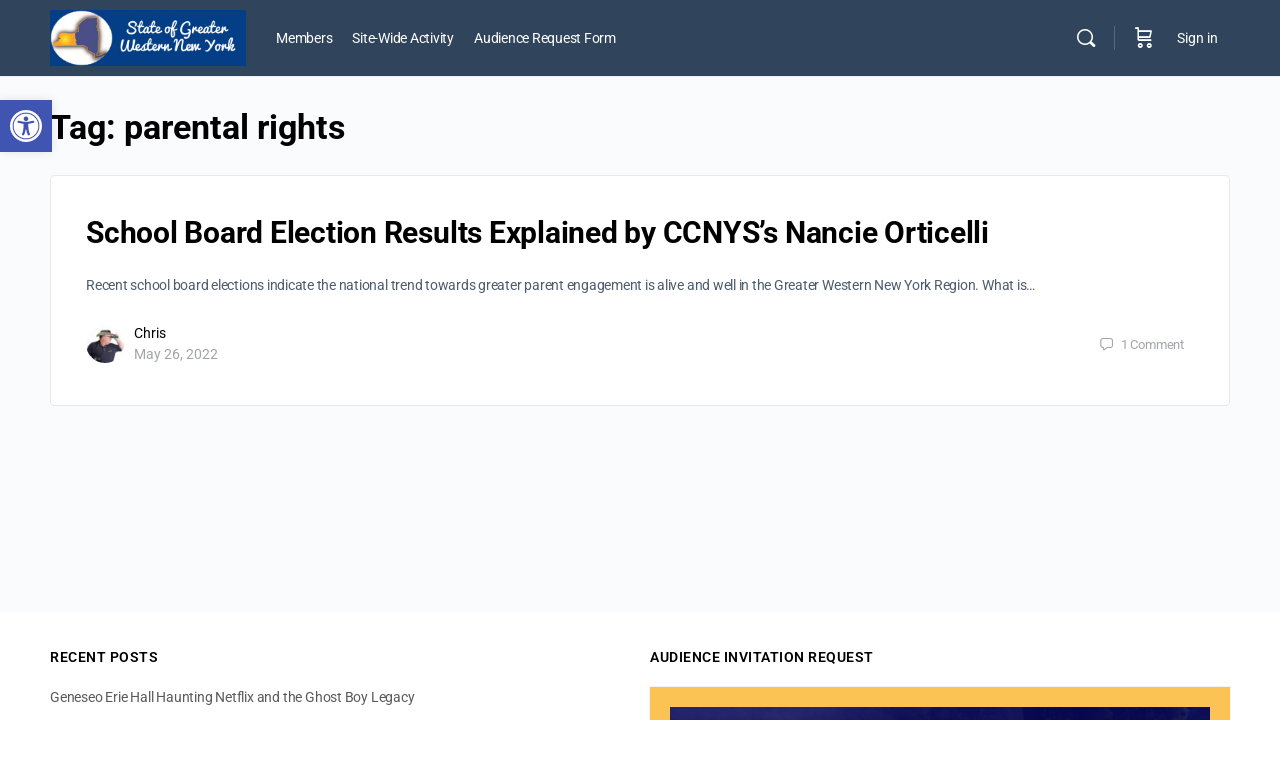

--- FILE ---
content_type: text/css
request_url: https://stateof.greaterwesternnewyork.com/wp-content/plugins/buddyboss-platform-pro/includes/schedule-posts/assets/css/bb-schedule-posts.min.css?ver=2.10.1
body_size: 10855
content:
#whats-new-form.focus-in #activity-schedule-section{display:flex;margin:auto;margin-right:0;font-size:13px}#whats-new-form.focus-in #activity-schedule-section [class*=bb-icon]{font-size:16px;margin-right:3px}#whats-new-form.focus-in #activity-schedule-section .activity-post-schedule-details{display:flex;align-items:center;line-height:1.2}#whats-new-form.focus-in #activity-schedule-section .activity-post-schedule-details strong{font-weight:600;margin-right:5px}#whats-new-form.focus-in #activity-schedule-section .activity-post-schedule-details .activity-post-meridiem{margin-left:3px;text-transform:uppercase}.bb-schedule-post_dropdown_section{margin-right:8px;position:relative}.bb-schedule-post_dropdown_section .bb-schedule-post_dropdown_button{background-color:transparent;display:flex;align-items:center;justify-content:space-between;padding:5px 7px;border:1px solid #ccc;border-radius:7px}.bb-schedule-post_dropdown_section .bb-schedule-post_dropdown_button i{font-size:24px;color:#767676;line-height:1.1}.bb-schedule-post_dropdown_section .bb-schedule-post_dropdown_button i:before{margin:0}.bb-schedule-post_dropdown_section .bb-schedule-post_dropdown_button i.bb-icon-caret-down{font-size:13px}body:not(.buddyboss-theme) .bb-schedule-post_dropdown_section .bb-schedule-post_dropdown_button.is_scheduled{background-color:#ccc;text-decoration:none;padding:0 7px}.bb-schedule-post_dropdown_section .bb-schedule-post_dropdown_button.is_scheduled>i{display:none}.bb-schedule-post_dropdown_section .bb-schedule-post_dropdown_button.is_scheduled:after{content:"\e803";font-size:24px;font-family:bb-icons;font-weight:300;color:#333}.bb-schedule-post_dropdown_section .bb-schedule-post_dropdown_list{display:none;position:absolute;top:100%;right:0;padding:8px;border-radius:8px;background-color:#fff;box-shadow:0 3px 8px 0 rgba(0,0,0,.06),0 6px 24px 0 rgba(0,0,0,.12)}.bb-schedule-post_dropdown_section .bb-schedule-post_dropdown_list.is_open{display:block}.bb-schedule-post_dropdown_section .bb-schedule-post_dropdown_list.is_open.is_bottom{bottom:100%;top:inherit;margin-bottom:8px}.bb-schedule-post_dropdown_section .bb-schedule-post_dropdown_list ul{margin:0;padding:0;min-width:200px}.bb-schedule-post_dropdown_section .bb-schedule-post_dropdown_list li{list-style:none}.bb-schedule-post_dropdown_section .bb-schedule-post_dropdown_list li>a{padding:8px 15px;border-radius:6px;font-size:13px;color:#555;display:flex;align-items:center;text-decoration:none}.bb-schedule-post_dropdown_section .bb-schedule-post_dropdown_list li>a:hover{background-color:#eaeaea}.bb-schedule-post_dropdown_section .bb-schedule-post_dropdown_list li>a>i{font-size:20px;color:#737373;margin-right:8px}.bb-schedule-post_dropdown_section .bb-schedule-post_modal .modal-wrapper{max-width:400px}.activity-form.focus-in .bb-schedule-post_dropdown_section .bb-action-popup .bb-model-header{margin:-20px -30px 0;background-color:transparent}.bb-schedule-post_dropdown_section .bb-action-popup .bb-model-header .bb-model-close-button>span[class*=bb-icon]{opacity:.4}.bb-schedule-post_dropdown_section .bb-action-popup-content p.schedule-date{font-size:13px;margin-bottom:10px}.bb-schedule-post_dropdown_section .bb-action-popup-content label{font-weight:500;margin-bottom:10px}.bb-schedule-post_dropdown_section .bb-action-popup-content .input-field{position:relative;margin-bottom:20px}.bb-schedule-post_dropdown_section .bb-action-popup-content .input-field [class*=bb-icon]{position:absolute;top:50%;transform:translateY(-50%);right:12px;font-size:20px;color:#333;opacity:.4;pointer-events:none}body:not(.buddyboss-theme) .bb-schedule-post_dropdown_section .bb-action-popup-content .input-field>input{height:40px;padding:0 12px;border-radius:5px;border:1px solid #ccc;box-sizing:border-box}body:not(.buddyboss-theme) .bb-schedule-post_dropdown_section .bb-action-popup-content .bb-schedule-activity-meridian-wrap label input{width:auto}body:not(.buddyboss-theme) .bb-schedule-post_dropdown_section .bb-action-popup-content .bb-view-all-scheduled-posts{text-decoration:none}body:not(.buddyboss-theme) .bb-schedule-post_dropdown_section .bb-action-popup-content .bb-view-all-scheduled-posts{font-size:14px}.bb-schedule-post_dropdown_section .bb-action-popup-content .bb-schedule-activity-time-wrap{flex:1 1 auto}.bb-schedule-post_dropdown_section .bb-action-popup-content .bb-schedule-activity-meridian-wrap{position:relative;margin:0 0 20px 10px;flex:0 0 auto;display:flex}.bb-schedule-post_dropdown_section .bb-action-popup-content .input-field-inline{display:flex}.bb-schedule-post_dropdown_section .bb-action-popup-content .input-field-inline .bb-schedule-activity-meridian-wrap label{margin:0 4px;font-size:15px;font-weight:400;color:#eaeaea;letter-spacing:-.22px;cursor:pointer}.bb-schedule-post_dropdown_section .bb-action-popup-content .input-field-inline .bb-schedule-activity-meridian-wrap label input{position:absolute;opacity:0}.bb-schedule-post_dropdown_section .bb-action-popup-content .input-field-inline .bb-schedule-activity-meridian-wrap label input:checked+span{background:#5087e5;border-color:#5087e5;color:#fff}.bb-schedule-post_dropdown_section .bb-action-popup-content .input-field-inline .bb-schedule-activity-meridian-wrap label span{background:#fff;border:1px solid #eee;border-radius:50%;width:42px;height:42px;display:inline-flex;align-items:center;justify-content:center;font-size:14px;font-weight:500;color:#eaeaea;letter-spacing:-.24px;line-height:24px}.bb-schedule-post_dropdown_section .bb-action-popup .bb-model-footer{display:flex;justify-content:space-between;background-color:transparent}.bb-schedule-post_dropdown_section .bb-action-popup .bb-model-footer>div{display:flex;align-items:center}.bb-schedule-post_dropdown_section .bb-action-popup .bb-model-footer .button{padding:6px 15px;min-width:auto}.bb-schedule-post_dropdown_section .bb-action-popup .bb-model-footer .button[disabled]{opacity:.6;cursor:default;pointer-events:none}.bb-schedule-post_dropdown_section .schedule-posts-placeholder_loader{display:flex;align-items:center;justify-content:center;min-height:300px}.bb-schedule-post_dropdown_section .schedule-posts-placeholder_loader [class*=bb-icon]{font-size:20px;line-height:1}.bb-schedule-post_dropdown_section .schedule-posts-placeholder{display:none;flex-direction:column;align-items:center;justify-content:center;min-height:210px;margin:30px 0;text-align:center}.bb-schedule-post_dropdown_section .schedule-posts-placeholder.is_open{display:flex}.bb-schedule-post_dropdown_section .schedule-posts-placeholder>[class*=bb-icon]{color:#333;font-size:72px;opacity:.4}.bb-schedule-post_dropdown_section .schedule-posts-placeholder h2{font-size:24px;margin-bottom:5px}body.buddypress .bb-schedule-post_dropdown_section .schedule-posts-placeholder h2{margin-bottom:5px}.bb-schedule-post_dropdown_section .schedule-posts-placeholder p{color:#555}.bb-schedule-post_dropdown_section .bb-action-popup-content.has-no-content .schedule-posts-content,.bb-schedule-post_dropdown_section .bb-action-popup-content.has-no-content .schedule-posts-placeholder_loader{display:none!important}.bb-schedule-post_dropdown_section .bb-action-popup-content.has-no-content .schedule-posts-placeholder{display:flex}.bb-schedule-post_dropdown_section .bb-action-popup-content.has-content .schedule-posts-placeholder,.bb-schedule-post_dropdown_section .bb-action-popup-content.has-content .schedule-posts-placeholder_loader{display:none}body:not(.buddyboss-theme) .bb-schedule-post_dropdown_section .bb-action-popup-content .schedule-posts-content>.activity-list{padding:0;margin:20px 0;background-color:transparent}.bb-schedule-post_dropdown_section .bb-schedule-posts_modal .modal-wrapper{max-width:815px;overflow:auto;max-height:calc(100vh - 20px)}.bb-schedule-post_dropdown_section .bb-schedule-posts_modal .bb-action-popup-content{background-color:#eaeaea;border-radius:0 0 4px 4px;min-height:340px}.bb-schedule-post_dropdown_section .bb-schedule-posts_modal .activity-list .bp-activity-head{margin-right:55px}.bb-schedule-post_dropdown_section .bb-schedule-posts_modal .activity-list .bp-activity-head a.view.activity-time-since{display:none}.bb-schedule-post_dropdown_section .bb-schedule-posts_modal .activity-list .bp-activity-head .activity-date{display:inline-block;margin-top:0}.bb-schedule-post_dropdown_section .bb-schedule-posts_modal .activity-list .bb-activity-schedule-actions{position:absolute;right:15px;top:25px}.bb-schedule-post_dropdown_section .bb-schedule-posts_modal .activity-list .bb-activity-schedule-actions .bb-activity-schedule-action{font-size:16px;margin:0 0 0 10px;cursor:pointer;text-decoration:none}.bb-schedule-post_dropdown_section .bb-schedule-posts_modal .activity-list .bb-activity-schedule-actions .bb-activity-schedule-action i{color:#333;opacity:.4}.bb-schedule-post_dropdown_section .bb-schedule-posts_modal .activity-list .has-featured-image .bb-activity-schedule-actions{top:225px}.bb-schedule-post_dropdown_section .bb-schedule-posts_modal .activity-list .activity-date .schedule-text{font-size:13px;font-weight:400}.bb-schedule-post_dropdown_section .bb-schedule-posts_modal .activity-list .activity-date .time-since{font-size:13px;font-weight:400}.bb-schedule-post_dropdown_section .bb-schedule-posts_modal .activity-list .bb-activity-video-elem,.bb-schedule-post_dropdown_section .bb-schedule-posts_modal .activity-list .bb-open-document-theatre,.bb-schedule-post_dropdown_section .bb-schedule-posts_modal .activity-list .bb-open-media-theatre,.bb-schedule-post_dropdown_section .bb-schedule-posts_modal .activity-list .bb-open-video-theatre,.bb-schedule-post_dropdown_section .bb-schedule-posts_modal .activity-list .document-detail-wrap,.bb-schedule-post_dropdown_section .bb-schedule-posts_modal .activity-list .item-action_more,.bb-schedule-post_dropdown_section .bb-schedule-posts_modal .activity-list .media-action_more{pointer-events:none}.bb-schedule-post_dropdown_section .bb-schedule-posts_modal .activity-list .document-action-wrap,.bb-schedule-post_dropdown_section .bb-schedule-posts_modal .activity-list .item-action_more,.bb-schedule-post_dropdown_section .bb-schedule-posts_modal .activity-list .media-action-wrap{display:none}.bb-schedule-activity-date-wrap.xdsoft_datetimepicker,.bb-schedule-activity-time-picker.xdsoft_datetimepicker{z-index:999999}@media screen and (max-width:580px){.activity-update-form .bb-schedule-post_dropdown_section .bb-schedule-post_dropdown_list,.bp-nouveau-activity-form-placeholder- .bb-schedule-post_dropdown_section .bb-schedule-post_dropdown_list{right:initial;left:0}.activity-update-form .activity-form.focus-in .whats-new-form-header #user-status-huddle #activity-schedule-section,.bp-nouveau-activity-form-placeholder- .activity-form.focus-in .whats-new-form-header #user-status-huddle #activity-schedule-section{margin-top:15px;width:100%}}